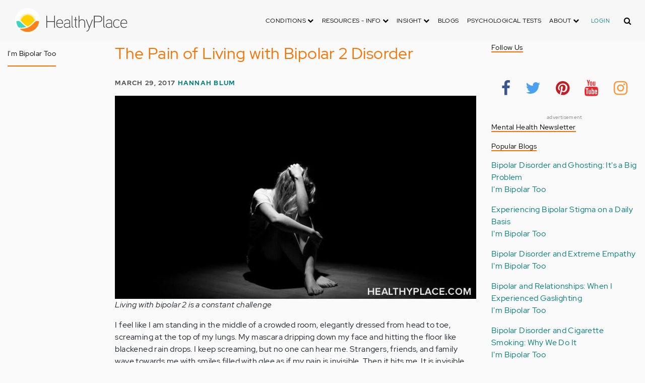

--- FILE ---
content_type: text/html; charset=UTF-8
request_url: https://origin.healthyplace.com/comment/79992
body_size: 23409
content:
<!DOCTYPE html>
<html  lang="en" dir="ltr" prefix="content: http://purl.org/rss/1.0/modules/content/  dc: http://purl.org/dc/terms/  foaf: http://xmlns.com/foaf/0.1/  og: http://ogp.me/ns#  rdfs: http://www.w3.org/2000/01/rdf-schema#  schema: http://schema.org/  sioc: http://rdfs.org/sioc/ns#  sioct: http://rdfs.org/sioc/types#  skos: http://www.w3.org/2004/02/skos/core#  xsd: http://www.w3.org/2001/XMLSchema# ">
  <head>
    <meta charset="utf-8" />
<script type="application/json+ld">{"@context":"http:\/\/schema.org","@type":["NewsArticle","BreadcrumbList"],"publisher":{"@type":"Organization","name":"Healthy Place","logo":{"@type":"ImageObject","url":"https:\/\/origin.healthyplace.com\/sites\/default\/files\/healthyplace.jpg"}},"author":{"@type":"Person","name":"Hannah Blum","url":"\/living-with-bipolar-blog\/about-hannah-blum"},"headline":"The Pain of Living with Bipolar 2 Disorder","datePublished":"2017-03-29 22:50:07","image":"https:\/\/origin.healthyplace.com\/sites\/default\/files\/images\/easyblog_articles\/24\/pain-of-bipolar-depression.jpg","itemListElement":[{"@type":"ListItem","position":2,"item":"https:\/\/origin.healthyplace.com\/living-with-bipolar-blog\/the-pain-of-living-with-bipolar-2-disorder-1","name":"The Pain of Living with Bipolar 2 Disorder"}]}</script>
<link rel="canonical" href="https://origin.healthyplace.com/living-with-bipolar-blog/the-pain-of-living-with-bipolar-2-disorder-1" />
<meta name="description" content="With bipolar 2, the depression is crippling and the hypomanic episodes are exhausting. Find out what bipolar 2 is really like on HealthyPlace." />
<meta name="keywords" content="The Pain of Living with Bipolar 2 Disorder" />
<meta name="Generator" content="Drupal 8 (https://www.drupal.org)" />
<meta name="MobileOptimized" content="width" />
<meta name="HandheldFriendly" content="true" />
<meta name="viewport" content="width=device-width, initial-scale=1.0" />
<script>var apbct_check_js_val = '1a3cfecff8d71df9c803bc90ea1cc371';</script>
<link rel="shortcut icon" href="/sites/default/files/favicon_1.ico" type="image/vnd.microsoft.icon" />
<link rel="revision" href="https://origin.healthyplace.com/living-with-bipolar-blog/the-pain-of-living-with-bipolar-2-disorder-1" />

    <title>The Pain of Living with Bipolar 2 Disorder | HealthyPlace</title>
    <link rel="stylesheet" media="all" href="/sites/default/files/css/css_Ra5ALo2hfne9Pl3_oPK9G7T3VY7-HvAy7fHs47qHnoM.css" />
<link rel="stylesheet" media="all" href="/themes/custom/healthy_place/css/style.css?sa5js2" />

    
<!--[if lte IE 8]>
<script src="/sites/default/files/js/js_VtafjXmRvoUgAzqzYTA3Wrjkx9wcWhjP0G4ZnnqRamA.js"></script>
<![endif]-->

    <!-- Google Analytics -->
    <script>
      (function(i,s,o,g,r,a,m){i['GoogleAnalyticsObject']=r;i[r]=i[r]||function(){
      (i[r].q=i[r].q||[]).push(arguments)},i[r].l=1*new Date();a=s.createElement(o),
      m=s.getElementsByTagName(o)[0];a.async=1;a.src=g;m.parentNode.insertBefore(a,m)
      })(window,document,'script','https://www.google-analytics.com/analytics.js','ga');

      ga('create', 'UA-7475970-1', 'auto');
      ga('send', 'pageview');
    </script>
      <script type="text/javascript">if (!window.AdButler){(function(){var s = document.createElement("script"); s.async = true; s.type = "text/javascript";s.src = 'https://servedbyadbutler.com/app.js';var n = document.getElementsByTagName("script")[0]; n.parentNode.insertBefore(s, n);}());}</script>
      <script>
        var AdButler = AdButler || {}; AdButler.ads = AdButler.ads || [];
        AdButler.ads.push(function(){
          AdButler.enableLazyLoading();
        });
      </script>
      <!-- End Google Analytics -->
  </head>
  <body  class="path-node page-node-type-blog has-glyphicons dbootstrap" >
    <a href="#main-content" class="visually-hidden focusable skip-link">
      Skip to main content
    </a>
    
      <div class="dialog-off-canvas-main-canvas" data-off-canvas-main-canvas>
    
            
    
  <header class="site-header">
    <div class="container">
      <div class="row">
        <div class="col-12">
            <div class="region region-navigation">
    <nav
  aria-labelledby="block-healthy-place-main-menu-menu" id="block-healthy-place-main-menu" class="navbar navbar-default hp-navbar navbar-expand-lg">

  <div class="logo col-9 offset-1 col-md-8 offset-md-3 col-lg-4 offset-lg-0 order-last order-lg-first">
    <a href="https://origin.healthyplace.com/">
      <svg width="223" height="50" viewBox="0 0 223 50" fill="none" xmlns="http://www.w3.org/2000/svg">
        <path
          d="M79.011 15.268H77.481V25.978H63.575V15.268H62.011V39H63.575V27.406H77.481V39H79.011V15.268ZM95.039 29.888C95.039 25.672 93.135 22.408 88.783 22.408C83.649 22.408 81.711 26.114 81.711 30.84C81.711 35.77 83.785 39.306 89.123 39.306C91.469 39.306 93.135 38.592 94.495 37.096L93.509 36.212C92.387 37.436 90.959 37.946 89.123 37.946C84.737 37.946 83.275 35.09 83.207 30.976H95.039V29.888ZM83.207 29.82C83.479 26.148 85.077 23.768 88.749 23.768C92.387 23.768 93.577 26.488 93.645 29.82H83.207ZM109.063 36.45V26.93C109.063 24.176 106.275 22.34 103.623 22.34C100.767 22.34 98.625 23.36 97.605 25.842L98.863 26.25C99.679 24.346 101.685 23.7 103.521 23.7C105.357 23.7 107.669 24.89 107.669 27.066V28.868C106.785 29.786 105.663 29.786 104.745 29.786C104.745 29.786 102.365 29.786 102.195 29.786C99.067 29.82 96.687 31.52 96.687 34.478C96.687 37.708 99.237 39.34 102.467 39.34C104.473 39.34 106.003 38.762 107.805 37.232L108.315 39.204L109.573 38.898L109.063 36.45ZM107.669 35.804C106.071 37.334 104.575 38.048 102.467 38.048C100.359 38.048 98.081 36.994 98.081 34.478C98.081 31.996 100.189 30.976 102.229 30.976H105.085C105.969 30.976 106.377 30.942 107.669 30.228V35.804ZM115.718 37.674C113.984 37.504 113.542 36.348 113.542 35.294V15.268H112.148V35.294C112.148 37.504 113.236 38.83 115.752 38.966L115.718 37.674ZM123.57 22.68H120.646V17.716H119.184V22.68H116.634V23.972H119.184V35.294C119.184 37.47 120.17 39 122.55 39H123.06V37.708C121.326 37.64 120.646 37.096 120.646 35.226V23.972H123.57V22.68ZM138.982 29.65C138.982 25.264 137.18 22.34 132.488 22.34C130.788 22.34 128.612 23.122 127.558 25.06V15.268H126.096V39H127.558V27.814C127.558 25.4 130.21 23.768 132.386 23.768C136.466 23.768 137.588 26.284 137.588 29.65V39H138.982V29.65ZM152.849 22.68L147.375 37.198L141.935 22.68H140.405L146.627 39.102L145.233 42.774C144.689 44.202 143.839 45.188 141.901 45.188H141.561V46.48H141.901C144.247 46.514 145.709 45.426 146.559 43.216L154.379 22.68H152.849ZM172.806 21.694C172.806 16.934 169.576 15.268 165.054 15.268H156.35V39H157.914V28.12H165.088C169.644 28.12 172.806 26.488 172.806 21.694ZM171.276 21.694C171.276 25.808 168.386 26.726 165.054 26.726H157.914V16.764H165.054C168.352 16.764 171.276 17.614 171.276 21.694ZM178.578 37.674C176.844 37.504 176.402 36.348 176.402 35.294V15.268H175.008V35.294C175.008 37.504 176.096 38.83 178.612 38.966L178.578 37.674ZM192.313 36.45V26.93C192.313 24.176 189.525 22.34 186.873 22.34C184.017 22.34 181.875 23.36 180.855 25.842L182.113 26.25C182.929 24.346 184.935 23.7 186.771 23.7C188.607 23.7 190.919 24.89 190.919 27.066V28.868C190.035 29.786 188.913 29.786 187.995 29.786C187.995 29.786 185.615 29.786 185.445 29.786C182.317 29.82 179.937 31.52 179.937 34.478C179.937 37.708 182.487 39.34 185.717 39.34C187.723 39.34 189.253 38.762 191.055 37.232L191.565 39.204L192.823 38.898L192.313 36.45ZM190.919 35.804C189.321 37.334 187.825 38.048 185.717 38.048C183.609 38.048 181.331 36.994 181.331 34.478C181.331 31.996 183.439 30.976 185.479 30.976H188.335C189.219 30.976 189.627 30.942 190.919 30.228V35.804ZM207.331 24.754C205.733 23.122 204.339 22.374 201.925 22.374C196.927 22.374 194.547 26.114 194.547 30.84C194.547 35.566 196.927 39.272 201.925 39.272C204.339 39.272 205.733 38.558 207.331 36.926L206.277 35.974C205.087 37.232 203.863 37.98 201.925 37.98C197.437 37.98 196.077 34.444 196.077 30.84C196.077 27.236 197.437 23.666 201.925 23.666C203.863 23.666 205.087 24.414 206.277 25.672L207.331 24.754ZM222.353 29.888C222.353 25.672 220.449 22.408 216.097 22.408C210.963 22.408 209.025 26.114 209.025 30.84C209.025 35.77 211.099 39.306 216.437 39.306C218.783 39.306 220.449 38.592 221.809 37.096L220.823 36.212C219.701 37.436 218.273 37.946 216.437 37.946C212.051 37.946 210.589 35.09 210.521 30.976H222.353V29.888ZM210.521 29.82C210.793 26.148 212.391 23.768 216.063 23.768C219.701 23.768 220.891 26.488 220.959 29.82H210.521Z"
          fill="#434343"/>
        <path
          d="M25 50C38.8071 50 50 38.8071 50 25C50 11.1929 38.8071 0 25 0C11.1929 0 0 11.1929 0 25C0 38.8071 11.1929 50 25 50Z"
          fill="white"/>
        <path
          d="M17.2527 31.1294C19.4929 33.3385 22.1065 35.1276 24.9845 36.4188C27.8003 35.1587 30.3672 33.3696 32.5141 31.145L32.5297 31.1294L37.3679 26.2912C37.7257 25.9334 38.099 25.6067 38.5191 25.3111C37.2278 17.7971 30.0872 12.7411 22.5577 14.0479C16.8016 15.0436 12.2901 19.5551 11.2944 25.3111C11.6989 25.6067 12.0878 25.9334 12.4456 26.2912L17.2527 31.1294Z"
          fill="#FFD000"/>
        <path
          d="M40.168 24.3622C38.3167 15.9303 29.9782 10.5787 21.5463 12.43C15.588 13.7368 10.9209 18.3883 9.61414 24.3622C10.2209 24.6422 10.7965 24.9689 11.3254 25.3734L11.2632 25.3267C12.5544 17.7971 19.7106 12.7567 27.2246 14.0635C32.9807 15.0591 37.4922 19.5706 38.4878 25.3267L38.4256 25.3734C38.9701 24.9689 39.5457 24.6266 40.168 24.3622ZM12.1188 26.0112L12.1655 26.0579L12.1188 26.0112ZM11.8543 25.7778L11.8699 25.7934L11.8543 25.7778ZM37.6633 26.0112L37.6166 26.0579L37.6633 26.0112ZM37.9278 25.7778L37.8967 25.7934L37.9278 25.7778ZM37.6166 26.0579C37.5233 26.1357 37.4455 26.229 37.3522 26.3068C37.43 26.2134 37.5233 26.1357 37.6166 26.0579ZM37.8967 25.809C37.8189 25.8712 37.7411 25.949 37.6633 26.0112C37.7411 25.9334 37.8189 25.8712 37.8967 25.809ZM37.9278 25.7778C38.1145 25.6223 38.3011 25.4667 38.5034 25.3267L38.4412 25.3734C38.9857 24.9689 39.5613 24.6266 40.168 24.3622C39.3435 24.72 38.5967 25.2022 37.9278 25.7778Z"
          fill="#FFE987"/>
        <path
          d="M47.013 26.1512C44.2128 24.9533 40.9458 25.5756 38.799 27.738L33.9763 32.5607C31.4094 35.2054 28.3136 37.29 24.9066 38.659C21.1885 40.168 16.9882 40.9459 12.4455 40.9459C11.2476 40.9459 10.0498 40.8681 8.86743 40.7281C17.6727 49.6111 32.0162 49.6578 40.8992 40.8525C44.7884 36.9944 47.1531 31.8451 47.542 26.3846C47.3553 26.3068 47.1842 26.229 47.013 26.1512Z"
          fill="#FF8119"/>
        <path
          d="M10.9832 27.7536C8.82074 25.5912 5.56934 24.9689 2.76909 26.1668C2.61352 26.229 2.47351 26.3068 2.3335 26.369C2.62908 30.725 4.18477 34.8942 6.81389 38.379L8.33847 38.6279C9.69193 38.8301 11.0609 38.9235 12.4455 38.9235C16.0392 38.9235 19.3839 38.4101 22.4175 37.4145C20.0062 36.1232 17.7971 34.4898 15.8369 32.5763L10.9832 27.7536Z"
          fill="#3DD4C2"/>
        <path
          d="M24.9377 10.3454C16.8481 10.3143 9.81639 15.9148 8.02734 23.8021C8.57184 23.9422 9.10077 24.1288 9.61415 24.3622C11.4654 15.9303 19.8039 10.5943 28.2358 12.4456C34.1941 13.7524 38.8456 18.4039 40.1524 24.3622C40.6658 24.1288 41.1947 23.9422 41.7237 23.8021C39.9502 15.9459 32.9807 10.3765 24.9377 10.3454Z"
          fill="#FFF5C9"/>
      </svg>
    </a>
  </div>

  <button type="button" data-toggle="collapse" data-target="#hp-main-menu" aria-expanded="false"
          class="navbar-toggler col-1 col-lg-3 order-first order-lg-last"><i class="fa fa-bars"></i></button>
  <div id="hp-main-menu" class="collapse navbar-collapse hp-main-menu justify-content-end">
    
    
          
              <ul class="parent menu nav navbar-nav">
                            <li class="expanded dropdown static-dropdown nav-item color-black">
        <a href="/" class="dropdown-toggle nav-link text-uppercase" data-toggle="dropdown" role="button" aria-haspopup="true" aria-expanded="false">Conditions <i class="fa fa-chevron-down" aria-hidden="true"></i></a>
                                          <ul class="dropdown-menu">
                                  <li>
        <a href="/addictions" data-drupal-link-system-path="node/21335">Addiction</a>
                  </li>
                        <li>
        <a href="/abuse" data-drupal-link-system-path="node/58997">Abuse</a>
                  </li>
                        <li>
        <a href="/adhd" data-drupal-link-system-path="node/58998">ADD-ADHD</a>
                  </li>
                        <li>
        <a href="/alzheimers" data-drupal-link-system-path="node/59000">Alzheimer&#039;s</a>
                  </li>
                        <li>
        <a href="/anxiety-panic" data-drupal-link-system-path="node/59001">Anxiety-Panic</a>
                  </li>
                        <li>
        <a href="/bipolar-disorder" data-drupal-link-system-path="node/59002">Bipolar Disorder</a>
                  </li>
                        <li>
        <a href="/depression" data-drupal-link-system-path="node/59003">Depression</a>
                  </li>
                        <li>
        <a href="/diabetes" data-drupal-link-system-path="node/59004">Diabetes</a>
                  </li>
                        <li>
        <a href="/abuse/dissociative-identity-disorder/types-symptoms-causes-treatments" data-drupal-link-system-path="node/65077">Dissociative Disorder</a>
                  </li>
                        <li>
        <a href="/eating-disorders" data-drupal-link-system-path="node/80541">Eating Disorders</a>
                  </li>
                        <li>
        <a href="/gender" data-drupal-link-system-path="node/59006">Gender-GLBT</a>
                  </li>
                        <li>
        <a href="/ocd-related-disorders" data-drupal-link-system-path="node/59007">OCD Related Disorders</a>
                  </li>
                        <li>
        <a href="/conditions/neurodevelopmental-disorders">Neurodevelopmental Disorders</a>
                  </li>
                        <li>
        <a href="/parenting" data-drupal-link-system-path="node/82257">Parenting</a>
                  </li>
                        <li>
        <a href="/parkinsons-disease/information/parkinsons-disease-information-articles" data-drupal-link-system-path="node/81734">Parkinson&#039;s Disease</a>
                  </li>
                        <li>
        <a href="/personality-disorders" data-drupal-link-system-path="node/59010">Personality Disorders</a>
                  </li>
                        <li>
        <a href="/ptsd-and-stress-disorders" data-drupal-link-system-path="node/59011">PTSD and Stress Disorders</a>
                  </li>
                        <li>
        <a href="/relationships" data-drupal-link-system-path="node/59012">Relationships</a>
                  </li>
                        <li>
        <a href="/thought-disorders/schizoaffective-disorder-information/what-is-schizoaffective-disorder-dsm-5-criteria" data-drupal-link-system-path="node/78210">Schizoaffective Disorder</a>
                  </li>
                        <li>
        <a href="/thought-disorders" data-drupal-link-system-path="node/59013">Schizophrenia</a>
                  </li>
                        <li>
        <a href="/self-help" data-drupal-link-system-path="node/59014">Self-Help</a>
                  </li>
                        <li>
        <a href="/abuse/self-injury/self-injury-homepage" data-drupal-link-system-path="node/61543">Self-Injury</a>
                  </li>
                        <li>
        <a href="/sex" data-drupal-link-system-path="node/59015">Sex-Sexuality</a>
                  </li>
        </ul>
      
            </li>
                        <li class="expanded dropdown static-dropdown nav-item color-black">
        <a href="/other-info/psychiatric-disorder-definitions/adult-symptoms-of-mental-health-disorders" class="dropdown-toggle nav-link text-uppercase" data-toggle="dropdown" role="button" aria-haspopup="true" aria-expanded="false">Resources - Info <i class="fa fa-chevron-down" aria-hidden="true"></i></a>
                                          <ul class="dropdown-menu">
                                  <li>
        <a href="/other-info/psychiatric-disorder-definitions/adult-symptoms-of-mental-health-disorders" data-drupal-link-system-path="node/64960">Disorders Definitions</a>
                  </li>
                        <li>
        <a href="/other-info/psychiatric-medications/psychiatric-medications-pharmacology" data-drupal-link-system-path="node/60561">Psychiatric Medications</a>
                  </li>
                        <li>
        <a href="/other-info/mental-illness-overview/mental-health-information-toc" data-drupal-link-system-path="node/61421">Mental Health Information</a>
                  </li>
                        <li>
        <a href="/other-info/prescription-assistance-programs/free-or-low-cost-prescription-medication-assistance" data-drupal-link-system-path="node/61329">Prescription Assistance Programs</a>
                  </li>
                        <li>
        <a href="/other-info/resources/mental-health-hotline-numbers-and-referral-resources" data-drupal-link-system-path="node/63201">Resources-Hotlines</a>
                  </li>
                        <li>
        <a href="/other-info/traumatic-events/traumatic-events-and-how-to-cope" data-drupal-link-system-path="node/70761">Traumatic Events</a>
                  </li>
                        <li>
        <a href="/other-info/suicide/suicide-suicidal-thoughts-and-behaviors-toc" data-drupal-link-system-path="node/63158">Suicide</a>
                  </li>
                        <li>
        <a href="/other-info/sleep-disorders/sleep-disorders-and-sleep-problems-symptoms-to-treatments" data-drupal-link-system-path="node/67868">Sleep Disorders</a>
                  </li>
                        <li>
        <a href="/other-info/mental-health-newsletter/index" data-drupal-link-system-path="node/65934">HealthyPlace Newsletter</a>
                  </li>
                        <li>
        <a href="/other-info/transcripts/mental-health-conference-transcripts-toc" data-drupal-link-system-path="node/63575">Transcripts</a>
                  </li>
                        <li>
        <a href="/other-info/clinical-trials/mental-health-clinical-trials" data-drupal-link-system-path="node/65344">Clinical Trials</a>
                  </li>
        </ul>
      
            </li>
                        <li class="expanded dropdown static-dropdown nav-item color-black">
        <a href="/" class="dropdown-toggle nav-link text-uppercase" data-toggle="dropdown" role="button" aria-haspopup="true" aria-expanded="false">Insight <i class="fa fa-chevron-down" aria-hidden="true"></i></a>
                                          <ul class="dropdown-menu">
                                  <li>
        <a href="/insight/bookstore/mental-health-books" data-drupal-link-system-path="node/64974">Bookstore</a>
                  </li>
                        <li>
        <a href="/mental-health-videos" data-drupal-link-system-path="mental-health-videos">Mental Health Videos</a>
                  </li>
                        <li>
        <a href="/insight/quotes/mental-health-quotes-and-sayings" data-drupal-link-system-path="node/70713">Mental Health Quotes</a>
                  </li>
                        <li>
        <a href="/stigma/stand-up-for-mental-health/stand-up-for-mental-health-campaign" data-drupal-link-system-path="node/70594">Stand Up Campaign</a>
                  </li>
                        <li>
        <a href="/mood-journal" data-drupal-link-system-path="node/79292">Mood Journal</a>
                  </li>
        </ul>
      
            </li>
                      <li class="menu-item">
        <a href="/blogs" class="nav-link">Blogs</a>
                  </li>
                      <li class="menu-item">
        <a href="/psychological-tests" class="nav-link">Psychological Tests</a>
                  </li>
                        <li class="expanded dropdown static-dropdown nav-item color-black">
        <a href="/" class="dropdown-toggle nav-link text-uppercase" data-toggle="dropdown" role="button" aria-haspopup="true" aria-expanded="false">About <i class="fa fa-chevron-down" aria-hidden="true"></i></a>
                                          <ul class="dropdown-menu">
                                  <li>
        <a href="/about-healthyplace/about-us/about-healthyplace" data-drupal-link-system-path="node/64933">About Us</a>
                  </li>
                        <li>
        <a href="/about-healthyplace/about-us/contact-us" data-drupal-link-system-path="node/77674">How to Contact Us</a>
                  </li>
                        <li>
        <a href="/about-healthyplace/about-us/healthyplacecom-sitemap" data-drupal-link-system-path="node/65466">HealthyPlace Sitemap</a>
                  </li>
                        <li>
        <a href="/about-healthyplace/about-us/internet-tools" data-drupal-link-system-path="node/64939">Tools</a>
                  </li>
                        <li>
        <a href="/about-healthyplace/awards/healthyplace-mental-health-website-awards" data-drupal-link-system-path="node/70087">Awards</a>
                  </li>
                        <li>
        <a href="/about-healthyplace/information-for-advertisers/sponsoring-the-healthyplacecom-website" data-drupal-link-system-path="node/64941">Information for Advertisers</a>
                  </li>
                        <li>
        <a href="/about-healthyplace/about-us/advertising-and-promotions-policy" data-drupal-link-system-path="node/64935">Advertising Policy</a>
                  </li>
                        <li>
        <a href="/about-healthyplace/about-us/copyright-and-disclaimer-notices" data-drupal-link-system-path="node/64938">Disclaimer</a>
                  </li>
                        <li>
        <a href="/about-healthyplace/about-us/privacy-policy" data-drupal-link-system-path="node/64936">Privacy Policy</a>
                  </li>
                        <li>
        <a href="/about-healthyplace/about-us/terms-and-conditions-of-use" data-drupal-link-system-path="node/64937">Terms of Use</a>
                  </li>
        </ul>
      
            </li>
        </ul>
      

        <div class="d-block">
              <a class="text-uppercase text-xsmall hp-green nav-link" href="/user">Login</a>
          </div>
  </div>
</nav>
<section class="hp-search-block-form block block-hp-search block-custom-form-block clearfix" data-drupal-selector="hp-search-block-form" id="block-customsearchform">
  
    

      <form action="/search" method="get" id="hp-search-block-form" accept-charset="UTF-8">
  <div class="form-item js-form-item form-type-search js-form-type-search form-item-keys js-form-item-keys form-no-label form-group">
      <label for="global-search-form" class="control-label sr-only">Search</label>
  
  
  <input data-drupal-selector="global-search-form" class="form-search form-control d-md-none" placeholder="Search" type="search" id="global-search-form" name="keys" value="" size="15" maxlength="128" />

  
  
      <div id="global-search-form--description" class="description help-block">
      Enter the terms you wish to search for.
    </div>
  </div>
<input autocomplete="off" data-drupal-selector="form-tmqxaq5qyuhdcelaujlvhtwwomi6h1wr9ttrziwqnkm" type="hidden" name="form_build_id" value="form-TMQXaq5QYuHdceLAUjlVHtWWomI6h1WR9TtRziwQNkM" /><input data-drupal-selector="edit-hp-search-block-form" type="hidden" name="form_id" value="hp_search_block_form" /><div data-drupal-selector="edit-actions" class="form-actions form-group js-form-wrapper form-wrapper" id="edit-actions--2"><button data-drupal-selector="search-input" class="button js-form-submit form-submit btn-primary btn icon-before" type="submit" id="search-input" value="" name=""><span class="icon glyphicon glyphicon-search" aria-hidden="true"></span><i class="fa fa-search"></i></button></div>

</form>

  </section>


  </div>

        </div>
      </div>
    </div>
  </header>


  <main role="main" class="main-container container js-quickedit-main-content">
    <div class="row">
                              <div class="col-sm-12" role="heading">
              <div class="region region-header">
          
  </div>

          </div>
              
                              <aside class="col-sm-2" role="complementary">
              <div class="region region-sidebar-first hp-sidebar">
    <section #class="content-wrapper" id="block-contextualfilterblock" class="block block-contextual-filter-block clearfix">
  
      <h2 class="block-title">I&#039;m Bipolar Too</h2>
    

      <div class="form-group"><div class="view view-term-menu view-id-term_menu view-display-id-block_1 js-view-dom-id-3935071d0872adbbf178fd8f7edb1f6e2d08b18979a336299667712ede51588e">
  
    
      
  
          </div>
</div>

  </section>


  </div>

          </aside>
              

      <section class="col-sm-7">

                                      <div class="highlighted">  <div class="region region-highlighted">
    <div data-drupal-messages-fallback class="hidden"></div>

  </div>
</div>
                  
                
                
                
                          <a id="main-content"></a>
            <div class="region region-content">
      

<article data-history-node-id="42315" role="article" about="/living-with-bipolar-blog/the-pain-of-living-with-bipolar-2-disorder-1" class="blog is-promoted full clearfix">
  
          <h1>The Pain of Living with Bipolar 2 Disorder</h1>

      

        <div class="author info">
          March 29, 2017
          <a href="/living-with-bipolar-blog/about-hannah-blum">Hannah Blum</a>        
      </div>
  
  <div class="content">
    <div class="sharethis-wrapper">
      <span st_url="https://origin.healthyplace.com/living-with-bipolar-blog/the-pain-of-living-with-bipolar-2-disorder-1" st_title="The Pain of Living with Bipolar 2 Disorder" class="st_facebook_button" displayText="facebook"></span>

      <span st_url="https://origin.healthyplace.com/living-with-bipolar-blog/the-pain-of-living-with-bipolar-2-disorder-1" st_title="The Pain of Living with Bipolar 2 Disorder" class="st_twitter_button" displayText="twitter"></span>

      <span st_url="https://origin.healthyplace.com/living-with-bipolar-blog/the-pain-of-living-with-bipolar-2-disorder-1" st_title="The Pain of Living with Bipolar 2 Disorder" class="st_pinterest_button" displayText="pinterest"></span>

      <span st_url="https://origin.healthyplace.com/living-with-bipolar-blog/the-pain-of-living-with-bipolar-2-disorder-1" st_title="The Pain of Living with Bipolar 2 Disorder" class="st_print_button" displayText="print"></span>

      <span st_url="https://origin.healthyplace.com/living-with-bipolar-blog/the-pain-of-living-with-bipolar-2-disorder-1" st_title="The Pain of Living with Bipolar 2 Disorder" class="st_email_button" displayText="email"></span>

      <span st_url="https://origin.healthyplace.com/living-with-bipolar-blog/the-pain-of-living-with-bipolar-2-disorder-1" st_title="The Pain of Living with Bipolar 2 Disorder" class="st_sharethis_button" displayText="sharethis"></span>

  </div>

            <div class="field field--name-body field--type-text-with-summary field--label-hidden field--item"><p><img alt="With bipolar 2, the depression is crippling and the hypomanic episodes are exhausting. Find out what bipolar 2 is really like on HealthyPlace" data-entity-type="" data-entity-uuid="" data-style="clear" height="456.74999999942906" src="/sites/default/files/images/easyblog_articles/24/pain-of-bipolar-depression.jpg" title="The Pain of Living with Bipolar 2 Disorder" width="812" /><i>Living with bipolar 2 is a constant challenge</i></p>

<p>I feel like I am standing in the middle of a crowded room, elegantly dressed from head to toe, screaming at the top of my lungs. My mascara dripping down my face and hitting the floor like blackened rain drops. I keep screaming, but no one can hear me. Strangers, friends, and family wave towards me with smiles filled with glee as if my pain is invisible. Then it hits me. It is invisible.</p>

<p>The pain of living with bipolar 2 disorder, also known as <a href="https://healthyplace.com/bipolar-disorder/bipolar-depression/what-is-bipolar-depression-bipolar-depression-vs-depression/" target="_blank" title="What is Bipolar Depression?">bipolar depression</a>, is difficult to explain. There is no Merriam-Webster definition that can accurately describe it. The depression is crippling and the <a href="https://www.healthyplace.com/bipolar-disorder/articles/diagnostic-criteria-for-hypomanic-episode-bipolar-disorder/" target="_blank" title="Diagnostic Criteria for Hypomanic Episode">hypomanic episodes</a> are both physically and mentally exhausting. You feel out of control and lost. No amount of coffee can get you hyped for the day and no amount of encouragement can motivate you. The <a href="https://healthyplace.com/bipolar-disorder/transcripts/living-with-bipolar-disorder-and-stigma-of-mental-illness/" target="_blank" title="Living with Bipolar Disorder and the Stigma of Mental Illness">stigma of bipolar disorder</a> is equally as painful, causing you to isolate and loath your own reflection. I wish they had as many pills for ignorance as they do for all other illnesses. When those around you don’t acknowledge your pain as being real, it causes you to doubt yourself and feel like an outcast in society. The pain from those negative thoughts is draining and all-consuming.</p>

<h2>The Most Painful Part of Living with Bipolar 2</h2>

<p>The part of bipolar 2 disorder that is the most painful for me is the guilt. The guilt I feel for being lost as if I did it on purpose. It bullies me to think of myself as unworthy and ashamed. As someone who is viewed by others as being selfless, the idea of emotionally hurting others is overwhelming. I feel like I am constantly saying “I am sorry” even in situations where an apology is not necessary. In severe hypomanic episodes, I can be irresponsible and irritable. <a href="https://healthyplace.com/blogs/breakingbipolar/2012/01/bipolar-depression-and-feeling-nothing-at-all/" target="_blank" title="Bipolar Depression and Feeling Nothing at All">In depressive episodes, I am nonexistent and isolated</a>. It is an out of body experience. I go from being confident, energetic and social to withdrawn and insecure. It’s like seeing yourself from the outside withering away as if you were watching a sad movie in which you are the star. However, the irony of this movie is that if I could choose to live without bipolar 2 disorder, I would not.</p>

<p>I blame bipolar for the internal pain that is so difficult to explain to others, but I also blame bipolar for feeling emotions so deeply I crave to help others. I blame bipolar for challenging me to find strength at my weakest point. Bipolar shares with me its pain and the day I stopped letting society make me feel ashamed, was the day it shared with me its gifts. If it were not for the pain, I would not be the woman I am today.</p>

<p>How does living with bipolar disorder feel to you? Share your experiences in the comments below.</p>
</div>
      

    <div class="apa-reference my-4 p-4"><p><strong>APA Reference</strong><br/>Blum, H.
        (2017, March 29). The Pain of Living with Bipolar 2 Disorder, HealthyPlace. Retrieved
        on 2026, January 30 from https://www.healthyplace.com/living-with-bipolar-blog/the-pain-of-living-with-bipolar-2-disorder-1
      </p></div>

      <br /><br />
    <div class="author-image "><img src="" /></div>
    <div><h4>Author: Hannah Blum</h4></div>
    <div class="author-bio my-2"><p><p>Hannah Blum is the HealthyPlace YouTube bipolar disorder vlogger. Check out her <a href="https://www.youtube.com/playlist?list=PLdLpWGRCe3SOSGi268XlwMmxoCxH6h6NQ" target="_blank">I'm Hannah. I Have Bipolar 2 playlist</a>&nbsp;and <a href="http://bit.ly/2LhFmsa" target="_blank">subscribe to the HealthyPlace YouTube channel</a>.&nbsp;You can also find Hannah on <a href="https://www.instagram.com/halfway2hannah/" target="_blank">Instagram</a>, <a href="https://www.facebook.com/halfway2hannah" target="_blank">Facebook</a> and <a href="https://twitter.com/halfway2hannah" target="_blank">Twitter</a>.</p>
</p></div>
                <div class="row prevnext my-5 p-3 bg-white">
                <div class="col-sm-6 text-left"><i class="fa fa-chevron-left"></i> <a href="/living-with-bipolar-blog/about-hannah-blum">About Hannah Blum, Author of I&#039;m Bipolar Too Blog</a></div>
                        <div class="col-sm-6 text-right"><a href="/living-with-bipolar-blog/getting-involved-in-the-mental-health-community-changed-my-life-this-is-why">Getting Involved in the Mental Health Community Changed My Life</a> <i class="fa fa-chevron-right"></i></div>
              </div>
          <section>

  
<article data-comment-user-id="0" id="comment-91771" class="js-comment">
    <mark class="hidden" data-comment-timestamp="1630693757"></mark>

  <footer>

        
  </footer>

  <div>
                <div class="comment-username"><strong>
            <div class="field field--name-user-name field--type-string field--label-hidden field--item">Allan</div>
      </strong></div>

    
    <div class="comment-created">September, 3 2021 at 3:14 am</div>
    <div class="mb-2">
            <div class="field field--name-comment-body field--type-string-long field--label-hidden field--item"><p>Deep lows are tuff, it saps your energy and motivation also you just want to be quiet and left alone.<br />
You may also become very anxious<br />
I’m going through one at the moment.<br />
Highs are excessive spending and optimism you may also suffer from ADHD during these times, perhaps OCD like I do...I’m BP 2</p>
</div>
      </div>
    <div class="mb-3"><ul class="links inline list-inline"><li class="comment-reply"><a href="/comment/reply/node/42315/comments/91771" rel="nofollow">Reply</a></li></ul></div>
  </div>
</article>

<article data-comment-user-id="0" id="comment-81908" class="js-comment">
    <mark class="hidden" data-comment-timestamp="1538121002"></mark>

  <footer>

        
  </footer>

  <div>
                <div class="comment-username"><strong>
            <div class="field field--name-user-name field--type-string field--label-hidden field--item">Candice Cook</div>
      </strong></div>

    
    <div class="comment-created">September, 28 2018 at 2:50 am</div>
    <div class="mb-2">
            <div class="field field--name-comment-body field--type-string-long field--label-hidden field--item"><p>On paper my diagnosis doesn't specify it only has Bipolar "Mixed" listed, but if I had to identify with one over the other I would say 2, at least since my youngest daughter was born anyway so about the last 6 years.<br />
 As to how it feels...*sigh* If there was anything I could say I loathe beyond a shadow of a doubt it would be bipolar depression. If you haven't ever experienced it you can't really grasp the magnitude of just how much power it wields over your life. It makes even the most simple of tasks seem daunting like brushing your hair or picking up a tiny piece of paper off the floor that you've walked past and looked at for the last 3 days while thinking that you really should pick it up only you just aren't physically or mentally capable of willing yourself to bend down and grab it. I could probably manage a lot better if it weren't for the flood of emotions that thinking about that sliver of zero importance will ultimately unleash.<br />
You see for days, I will walk past and feel nothing and it will be of no consequence, but sooner or later I'll start to notice it and cast a wayward glance in its direction while en route to do some other hideously arduous  task that I've put off entirely too long(in other words, shower).<br />
Once I'm finished I'll lay in bed a while(because I can't manage to get up now that I'm no longer upright) and try not to think about anything and certainly not whatever important things I need to be doing that won't be getting done today. Then suddenly, it hits me like an armored truck filled with nickels and despair...that nightmare confetti square that was clearly summoned from the depths of hell is lying mere inches from my front door like a giant sign that reads "abandon all hope ye who enter here...because I already have". Gahhhh, that's the first thing everyone will see when they walk in! Why did I just not pick it up earlier??? Wait. What time is it? 4:40!?!? Oh NO, my dad will be here ANY MINUTE to pick up the girls and I'm not even dressed, they aren't packed, it doesn't even look like I got out of bed all day...AND THAT PAPER IS STILL THERE!!!!$&amp;#@% *throwing mismatched clothes into an overnight bag*...He's going to see that paper and think I never clean my house. I'm so lazy. Why do I wait until the last minute to do everything?! Ugh, I'm so mad at myself. Why can't I do anything right??? I'm moving sooo slow!! He's trying to give me a break and I'm just an ungrateful slob. What happened to me? 3 years ago I was working 55 hours a week running a business and now I can't even run the vacuum...Is this what my life has come to? Is this really it for me? *notices clothes in bag don't match* Omg I'm a terrible mother for almost sending this crap with my kids! For the love of all things holy, where is the stuff that matches?!?!? Oh yeah, I think it's...STILL IN THE WASHER!?!?! This is a catastrophe of epic proportions! What do I even say when he gets here? How do I talk my way out of this one? Okay calm down, there's bound to be something they can wear. Okay. Awesome. Here we go, now everything is ready. The crisis has been averted. Hallelujah! Amen! *knock at the door*<br />
Whew, that was close...I FORGOT TO PICK UP THAT EFFING PAPER!!! There's no more time now. Yep. He's gonna see right through the facade once he spies that baby for sure. He'll know I shoved all the dishes in the oven, turned on the dryer and lit 25 candles so my house would smell clean. I'm the most disappointing adult child on earth. *Dad walks in completely oblivious to tiny speck of paper and my immense inner turmoil...paper flies out the door*    Thanks so much for keeping the girls this weekend, Dad. I REALLY need to get some stuff done around here(aka go to bed)! Bye bye, Love you guys!   *Door shuts behind them...I loudly exhale all the air in my lungs, burst into tears and collapse in a heap on the floor*<br />
So, that pretty much sums up an average Friday when I'm depressed.<br />
When I'm on the opposite end of the spectrum, however, at least there are pleasant moments to be had and I can actually do regular things without feeling like I just army crawled through 12 miles of quicksand only to discover that I left everything I needed back where I came from and now I have to turn around.<br />
Unfortunately, I do get irritated very easily when someone distracts me from my efforts. In part, because I know I won't feel up to it for very long so I'm trying to get it done and NOW, but also because that's just how my brain operates in that mode and I would feel that way even if what I was doing was completely pointless(to anyone other than myself, of course, bc it always makes sense to me...until it doesn't bc now I'm completely lucid and WHO let me do this dumb $@*% anyway? I know you saw me doing it and you just let it happen. SMH...)</p>
</div>
      </div>
    <div class="mb-3"><ul class="links inline list-inline"><li class="comment-reply"><a href="/comment/reply/node/42315/comments/81908" rel="nofollow">Reply</a></li></ul></div>
  </div>
</article>

<article data-comment-user-id="0" id="comment-80022" class="js-comment">
    <mark class="hidden" data-comment-timestamp="1530105176"></mark>

  <footer>

        
  </footer>

  <div>
                <div class="comment-username"><strong>
            <div class="field field--name-user-name field--type-string field--label-hidden field--item">Nana</div>
      </strong></div>

    
    <div class="comment-created">June, 27 2018 at 8:12 am</div>
    <div class="mb-2">
            <div class="field field--name-comment-body field--type-string-long field--label-hidden field--item"><p>I dont how to say. But I am bipolar 2 disorder. I see doctor. And i also have my friends and family. But with this mental illness. Its not the same anymore. Ermm hergh i dobt kbow how to explain what I felt :'( and its so damn hurt</p>
</div>
      </div>
    <div class="mb-3"><ul class="links inline list-inline"><li class="comment-reply"><a href="/comment/reply/node/42315/comments/80022" rel="nofollow">Reply</a></li></ul></div>
  </div>
</article>

<article data-comment-user-id="0" id="comment-79992" class="js-comment">
    <mark class="hidden" data-comment-timestamp="1530031562"></mark>

  <footer>

        
  </footer>

  <div>
                <div class="comment-username"><strong>
            <div class="field field--name-user-name field--type-string field--label-hidden field--item">Ty Young</div>
      </strong></div>

    
    <div class="comment-created">June, 26 2018 at 11:46 am</div>
    <div class="mb-2">
            <div class="field field--name-comment-body field--type-string-long field--label-hidden field--item"><p>I'm so encouraged by this post, and its replies ... thank you.  Our 14 year old son was just diagnosed with bipolar disorder two weeks ago, and I think it's type 2 because he doesn't really have any particularly high manias.   His doctor has prescribed Abilify to help stabilize his mood swings, and although it's done that, it's also seemed to have dulled him to the point that he has no interest in doing things with our family, doing things he's loved in the past such as swimming, etc.   We feel like we've lost our son, though of course we haven't.<br />
I'd sure appreciate any encouragements or experiences you think would help us.<br />
Thank you.</p>
</div>
      </div>
    <div class="mb-3"><ul class="links inline list-inline"><li class="comment-reply"><a href="/comment/reply/node/42315/comments/79992" rel="nofollow">Reply</a></li></ul></div>
  </div>
</article>

<div class="indented">
<article data-comment-user-id="0" id="comment-91770" class="js-comment">
    <mark class="hidden" data-comment-timestamp="1630693757"></mark>

  <footer>

              <p class="visually-hidden">In reply to <a href="/comment/79992#comment-79992" class="permalink" rel="bookmark" hreflang="en">I&#039;m so encouraged by this…</a> by <span lang="" typeof="schema:Person" property="schema:name" datatype="">Anonymous (not verified)</span></p>
    
  </footer>

  <div>
                <div class="comment-username"><strong>
            <div class="field field--name-user-name field--type-string field--label-hidden field--item">Allan</div>
      </strong></div>

    
    <div class="comment-created">September, 3 2021 at 3:08 am</div>
    <div class="mb-2">
            <div class="field field--name-comment-body field--type-string-long field--label-hidden field--item"><p>I’m BP type 2=myself and the moment going through a major low.<br />
Apart from medication and seeing specialists have you considered getting your son a dog ?<br />
They are non judgemental and can provide comfort when things are not so great.</p>
</div>
      </div>
    <div class="mb-3"><ul class="links inline list-inline"><li class="comment-reply"><a href="/comment/reply/node/42315/comments/91770" rel="nofollow">Reply</a></li></ul></div>
  </div>
</article>
</div>
<article data-comment-user-id="0" id="comment-79537" class="js-comment">
    <mark class="hidden" data-comment-timestamp="1528320883"></mark>

  <footer>

        
  </footer>

  <div>
                <div class="comment-username"><strong>
            <div class="field field--name-user-name field--type-string field--label-hidden field--item">Analiz Bermudez </div>
      </strong></div>

    
    <div class="comment-created">June, 6 2018 at 4:34 pm</div>
    <div class="mb-2">
            <div class="field field--name-comment-body field--type-string-long field--label-hidden field--item"><p>This is one of the only times a person have described how polar disorder feels in so few word. The isolation from others, the people running away because you're so far from them not picking up phones and not leaving your house at everybody just runs and forgive about you, they may think that is them maybe they did something or maybe it's you that don't want to be with them anymore they don't understand that is not them that is not you that is something that is just going in you but sometimes it is hard especially when you don't have to strength when to be able to talk to them and explain to them what is going on in your life because you feel that they are going to be judgmental. So the first step for me was to get new friends and learn to share what I have with them so they have a little bit more understanding of what is going on in my life.</p>
</div>
      </div>
    <div class="mb-3"><ul class="links inline list-inline"><li class="comment-reply"><a href="/comment/reply/node/42315/comments/79537" rel="nofollow">Reply</a></li></ul></div>
  </div>
</article>

<article data-comment-user-id="0" id="comment-78954" class="js-comment">
    <mark class="hidden" data-comment-timestamp="1526473035"></mark>

  <footer>

        
  </footer>

  <div>
                <div class="comment-username"><strong>
            <div class="field field--name-user-name field--type-string field--label-hidden field--item">Bryan Ross</div>
      </strong></div>

    
    <div class="comment-created">May, 16 2018 at 7:17 am</div>
    <div class="mb-2">
            <div class="field field--name-comment-body field--type-string-long field--label-hidden field--item"><p>Well, didn't this just hit the nail on the head.  I am now middle aged and have only in the past couple of years come to terms with my illness, even though I was diagnosed years ago and even though people knew something was very wrong a long, long time ago.  But the thing that hurts the most is when I am depressed and my mind is filled with a constant churning of shame for how I treated (or ignored) my children and for what I've put my wife  through.  I am ashamed for the moments lost.  I am ashamed every time I meet a "normal" family with "normal" parents that act normally towards their children and I am reminded of  how abnormal I was towards mine.  I feel shame.  Then when the mania hits I am back to abnormal and creating more memories to be ashamed of.  That is how I feel.</p>
</div>
      </div>
    <div class="mb-3"><ul class="links inline list-inline"><li class="comment-reply"><a href="/comment/reply/node/42315/comments/78954" rel="nofollow">Reply</a></li></ul></div>
  </div>
</article>


      <h2>Leave a reply</h2>
    <form class="comment-blog-form comment-form" data-drupal-selector="comment-form" action="/comment/reply/node/42315/comments" method="post" id="comment-form" accept-charset="UTF-8">
  <div class="field--type-string-long field--name-comment-body field--widget-string-textarea form-group js-form-wrapper form-wrapper" data-drupal-selector="edit-comment-body-wrapper" id="edit-comment-body-wrapper">      <div class="form-item js-form-item form-type-textarea js-form-type-textarea form-item-comment-body-0-value js-form-item-comment-body-0-value form-group">
      <label for="edit-comment-body-0-value" class="control-label js-form-required form-required">Comment</label>
  
  
  <div class="form-textarea-wrapper">
  <textarea class="js-text-full text-full form-textarea required form-control resize-vertical" data-drupal-selector="edit-comment-body-0-value" id="edit-comment-body-0-value" name="comment_body[0][value]" rows="5" cols="60" placeholder="" required="required" aria-required="true"></textarea>
</div>


  
  
  </div>

  </div>
<input autocomplete="off" data-drupal-selector="form-oczwbkgznmxpdhfknsf1myshroonkw2kbufelafki3g" type="hidden" name="form_build_id" value="form-OCZWBKgZnMxpDHFknSf1mYsHroonKW2KbUFelaFkI3g" /><input data-drupal-selector="edit-comment-blog-form" type="hidden" name="form_id" value="comment_blog_form" /><div class="field--type-string field--name-user-name field--widget-string-textfield form-group js-form-wrapper form-wrapper" data-drupal-selector="edit-user-name-wrapper" id="edit-user-name-wrapper">      <div class="form-item js-form-item form-type-textfield js-form-type-textfield form-item-user-name-0-value js-form-item-user-name-0-value form-group">
      <label for="edit-user-name-0-value" class="control-label js-form-required form-required">Name</label>
  
  
  <input class="js-text-full text-full form-text required form-control" data-drupal-selector="edit-user-name-0-value" type="text" id="edit-user-name-0-value" name="user_name[0][value]" value="" size="60" maxlength="255" placeholder="" required="required" aria-required="true" />

  
  
  </div>

  </div>
<div class="field--type-string field--name-email field--widget-string-textfield form-group js-form-wrapper form-wrapper" data-drupal-selector="edit-email-wrapper" id="edit-email-wrapper">      <div class="form-item js-form-item form-type-textfield js-form-type-textfield form-item-email-0-value js-form-item-email-0-value form-group">
      <label for="edit-email-0-value" class="control-label js-form-required form-required">Email</label>
  
  
  <input class="js-text-full text-full form-text required form-control" data-drupal-selector="edit-email-0-value" type="text" id="edit-email-0-value" name="email[0][value]" value="" size="60" maxlength="255" placeholder="" required="required" aria-required="true" />

  
  
  </div>

  </div>
<div class="field--type-string field--name-website field--widget-string-textfield form-group js-form-wrapper form-wrapper" data-drupal-selector="edit-website-wrapper" id="edit-website-wrapper">      <div class="form-item js-form-item form-type-textfield js-form-type-textfield form-item-website-0-value js-form-item-website-0-value form-group">
      <label for="edit-website-0-value" class="control-label">Website</label>
  
  
  <input class="js-text-full text-full form-text form-control" data-drupal-selector="edit-website-0-value" type="text" id="edit-website-0-value" name="website[0][value]" value="" size="60" maxlength="255" placeholder="" />

  
  
  </div>

  </div>
<div data-drupal-selector="edit-actions" class="form-actions form-group js-form-wrapper form-wrapper" id="edit-actions"><button data-drupal-selector="edit-submit" class="button button--primary js-form-submit form-submit btn-success btn icon-before" type="submit" id="edit-submit" name="op" value="Save"><span class="icon glyphicon glyphicon-ok" aria-hidden="true"></span>
Save</button></div>

</form>

  
</section>

    </div>

</article>


  </div>

              </section>

                              <aside class="col-sm-3" role="complementary">
              <div class="region region-sidebar-second">
    <section id="block-followus" class="block block-block-content block-block-content0b2e37be-3809-4c2f-a9f6-721c8165453c clearfix">
  
      <h2 class="block-title">Follow Us</h2>
    

      
            <div class="field field--name-body field--type-text-with-summary field--label-hidden field--item"><div class="col-12 social-media my-4">
					<a href="https://www.facebook.com/HealthyPlace" target="_blank"><i class="fa fa-facebook"></i><span class="element-invisible"></span></a>
	<a href="https://twitter.com/HealthyPlace" target="_blank"><i class="fa fa-twitter"><span class="element-invisible"></span></i></a>
	<a href="https://www.pinterest.com/healthyplace/" target="_blank"><i class="fa fa-pinterest"><span class="element-invisible"></span></i></a>
	<a href="https://www.youtube.com/user/healthyplace?sub_confirmation=1" target="_blank"><i class="fa fa-youtube"><span class="element-invisible"></span></i></a>
	<a href="https://www.instagram.com/healthyplace" target="_blank"><i class="fa fa-instagram"><span class="element-invisible"></span></i></a>
			</div></div>
      
  </section>


<section id="block-adblock-2" class="block block-ad-block clearfix">
  
            
<section class="block block- clearfix device-both position-adright">
    
    <div class="text-center">
        <!-- Blogs-300x250 [async] -->
<script type="text/javascript">if (!window.AdButler){(function(){var s = document.createElement("script"); s.async = true; s.type = "text/javascript";s.src = 'https://servedbyadbutler.com/app.js';var n = document.getElementsByTagName("script")[0]; n.parentNode.insertBefore(s, n);}());}</script>
<script type="text/javascript">
var AdButler = AdButler || {}; AdButler.ads = AdButler.ads || [];
var abkw = window.abkw || '';
var plc188057 = window.plc188057 || 0;
document.write('<'+'div id="placement_188057_'+plc188057+'"></'+'div>');
AdButler.ads.push({handler: function(opt){ AdButler.register(166975, 188057, [300,250], 'placement_188057_'+opt.place, opt); }, opt: { place: plc188057++, keywords: abkw, domain: 'servedbyadbutler.com', click:'CLICK_MACRO_PLACEHOLDER' }});
</script>
    </div>
    <div class="text-center" style="font-size: 10px; color: #808080;">advertisement</div>
            
        
</section>



      
</section>

<section id="block-newsletterjs" class="block block-block-content block-block-content5f44e5c1-6551-4cc1-bbfe-5f26a13e8422 clearfix">
  
      <h2 class="block-title">Mental Health Newsletter</h2>
    

      
            <div class="field field--name-body field--type-text-with-summary field--label-hidden field--item"><script type="text/javascript" src="//app.icontact.com/icp/core/mycontacts/signup/designer/form/automatic?id=123&cid=55391&lid=101500"></script></div>
      
  </section>

<section #class="content-wrapper" id="block-contextualfilterblock-8" class="block block-contextual-filter-block clearfix">
  
      <h2 class="block-title">Popular Blogs</h2>
    

      <div class="form-group"><div class="view view-popular-blogs view-id-popular_blogs view-display-id-block_2 js-view-dom-id-206931b22e7b1586738f188fabac84025c91a669cdc37a0436efd6af9fc17ac6">
  
    
      
      <div class="view-content">
          <div class="views-row"><div class="views-field views-field-title"><span class="field-content"><a href="/living-with-bipolar-blog/2019/1/bipolar-disorder-and-ghosting-its-a-big-problem" hreflang="en">Bipolar Disorder and Ghosting: It&#039;s a Big Problem</a></span></div><div class="views-field views-field-blog-categories"><div class="field-content"><a href="/living-with-bipolar-blog" hreflang="en">I&#039;m Bipolar Too</a></div></div></div>
    <div class="views-row"><div class="views-field views-field-title"><span class="field-content"><a href="/living-with-bipolar-blog/experiencing-bipolar-stigma-on-a-daily-basis" hreflang="en">Experiencing Bipolar Stigma on a Daily Basis</a></span></div><div class="views-field views-field-blog-categories"><div class="field-content"><a href="/living-with-bipolar-blog" hreflang="en">I&#039;m Bipolar Too</a></div></div></div>
    <div class="views-row"><div class="views-field views-field-title"><span class="field-content"><a href="/living-with-bipolar-blog/bipolar-disorder-and-empathy" hreflang="en">Bipolar Disorder and Extreme Empathy</a></span></div><div class="views-field views-field-blog-categories"><div class="field-content"><a href="/living-with-bipolar-blog" hreflang="en">I&#039;m Bipolar Too</a></div></div></div>
    <div class="views-row"><div class="views-field views-field-title"><span class="field-content"><a href="/living-with-bipolar-blog/bipolar-and-relationships-when-i-experienced-gaslighting" hreflang="en">Bipolar and Relationships: When I Experienced Gaslighting</a></span></div><div class="views-field views-field-blog-categories"><div class="field-content"><a href="/living-with-bipolar-blog" hreflang="en">I&#039;m Bipolar Too</a></div></div></div>
    <div class="views-row"><div class="views-field views-field-title"><span class="field-content"><a href="/living-with-bipolar-blog/bipolar-disorder-and-cigarette-smoking-why-we-do-it" hreflang="en">Bipolar Disorder and Cigarette Smoking: Why We Do It</a></span></div><div class="views-field views-field-blog-categories"><div class="field-content"><a href="/living-with-bipolar-blog" hreflang="en">I&#039;m Bipolar Too</a></div></div></div>
    <div class="views-row"><div class="views-field views-field-title"><span class="field-content"><a href="/living-with-bipolar-blog/what-is-it-like-waking-up-with-bipolar-disorder" hreflang="en">What is it Like Waking Up with Bipolar Disorder?</a></span></div><div class="views-field views-field-blog-categories"><div class="field-content"><a href="/living-with-bipolar-blog" hreflang="en">I&#039;m Bipolar Too</a></div></div></div>

    </div>
  
          </div>
</div>

  </section>

<section #class="content-wrapper" id="block-contextualfilterblock-9" class="block block-contextual-filter-block clearfix">
  
      <h2 class="block-title">Recent Comments</h2>
    

      <div class="form-group"><div class="view view-recent-comments view-id-recent_comments view-display-id-block_4 js-view-dom-id-b9c3aa097c180a802741d4f0e39872f4e0a77ef62fa2707b72c9a87388bb5175">
  
    
      
      <div class="view-content">
          <div class="views-row"><div class="views-field views-field-user-name"><div class="field-content"><i class="fa fa-user-circle"></i> Ian Burnip </div></div><div class="views-field views-field-nothing"><span class="field-content"><div class="small bg-white comment-box p-3 mb-2 field-content-body">
<div>Thanks for your blog my name is Ian Burnip england I watched your blog you very good at explaining it iv had bio polar  since diagnosi 25years ago I have a mask to manage other people so I never reveal it after all I see it as a special way to be I lost my wife 1year ago she protected me with everybody out side and learned me how to survive I do my best but it&#039;s lonely never mind god&#039;s got a plan I hope so keep up the good work ps thanks again  </div>
<div><a href="/living-with-bipolar-blog/about-hannah-blum" hreflang="en">About Hannah Blum, Author of I&#039;m Bipolar Too Blog</a></div>
<div></div>
</div></span></div></div>
    <div class="views-row"><div class="views-field views-field-user-name"><div class="field-content"><i class="fa fa-user-circle"></i> Missmay</div></div><div class="views-field views-field-nothing"><span class="field-content"><div class="small bg-white comment-box p-3 mb-2 field-content-body">
<div>I am bipolar 1 and have been admitted to hospital 3 times for manic episodes. All 3 episodes were triggered by other people’s pain. When someone I love is depressed or hurting, I literally feel it in my bones. I do everything I can to try and sooth them, become too involved… try and do what I can to change it… until it knocks me up a notch and I go high. Too much codependency and lack of boundaries on my part.  </div>
<div><a href="/living-with-bipolar-blog/bipolar-disorder-and-empathy" hreflang="en">Bipolar Disorder and Extreme Empathy</a></div>
<div></div>
</div></span></div></div>
    <div class="views-row"><div class="views-field views-field-user-name"><div class="field-content"><i class="fa fa-user-circle"></i> Zozo</div></div><div class="views-field views-field-nothing"><span class="field-content"><div class="small bg-white comment-box p-3 mb-2 field-content-body">
<div>Hi, I suffer from Bipolar type 2 and I hate to say this, but it seems that although she may have BPD, how she acts and treats you is more of a narcissistic problem and not a Bipolar one. I push people away at times as I feel a burden to everyone that I love. But being BIpolar is not an excuse to cheat on you and make you feel unloved or hurt. Please try to move on, you do not need that negativity in your life. You deserve to be treated with respect. Yes, having Bipolar does cause mood swings, mania and depression. We struggle, but personally I do not disrespect people. I am totally self aware. Hope you find the happiness that you deserve.  </div>
<div><a href="/living-with-bipolar-blog/2019/1/bipolar-disorder-and-ghosting-its-a-big-problem" hreflang="en">Bipolar Disorder and Ghosting: It&#039;s a Big Problem</a></div>
<div></div>
</div></span></div></div>
    <div class="views-row"><div class="views-field views-field-user-name"><div class="field-content"><i class="fa fa-user-circle"></i> Ozlem</div></div><div class="views-field views-field-nothing"><span class="field-content"><div class="small bg-white comment-box p-3 mb-2 field-content-body">
<div>beautiful comment gave me tears with love thank you </div>
<div><a href="/living-with-bipolar-blog/bipolar-disorder-and-empathy" hreflang="en">Bipolar Disorder and Extreme Empathy</a></div>
<div></div>
</div></span></div></div>
    <div class="views-row"><div class="views-field views-field-user-name"><div class="field-content"><i class="fa fa-user-circle"></i> Adam Selvan</div></div><div class="views-field views-field-nothing"><span class="field-content"><div class="small bg-white comment-box p-3 mb-2 field-content-body">
<div>I am a man with bipolar and Tourette syndrome, and I take all sorts of medication along with it, so I am not ashamed. I am not afraid of it. We only live day today along with it. We do our best and we strive to succeed. </div>
<div><a href="/living-with-bipolar-blog/bipolar-disorder-and-the-importance-of-being-independent" hreflang="en">Bipolar Disorder and the Importance of Being Independent</a></div>
<div></div>
</div></span></div></div>

    </div>
  
          </div>
</div>

  </section>


  </div>

          </aside>
                  </div>
  </main>
<div class="container">
  <div class="row padding-30 text-center">
    <div class="back-to-top" onclick="document.body.scrollTop = 0;document.documentElement.scrollTop = 0;">
      <button class="btn btn-default">Back To Top</button>
    </div>
  </div>
</div>

  <footer class="site-footer">
    <div class="container">
      <div class="row">
                              <div class="col-sm-12 col-md-12 list conditions">
                <div class="region region-footer-col1">
    
<nav role="navigation" aria-labelledby="block-conditions-menu" id="block-conditions" class="navbar navbar-default">

            

  <h2 id="block-conditions-menu" class="hp-toggle-button-fix">Conditions</h2>
  <h2 id="block-conditions-menu" data-toggle="collapse" data-target=".block-conditions-menu" aria-expanded="false" class="hp-toggle-button-fix navbar-toggle collapsed">Conditions<span class="toggle-plus hp-orange">+</span><span class="toggle-minus hp-orange">-</span></h2>

    

    <div class="hp-sidebar-inner block-conditions-menu">
          
      <ul class="menu menu--conditions nav">
                      <li class="first">
                                        <a href="/abuse" data-drupal-link-system-path="node/58997">Abuse</a>
              </li>
                      <li>
                                        <a href="/adhd" data-drupal-link-system-path="node/58998">ADD-ADHD</a>
              </li>
                      <li>
                                        <a href="/addictions" data-drupal-link-system-path="node/21335">Addictions</a>
              </li>
                      <li>
                                        <a href="/alzheimers" data-drupal-link-system-path="node/59000">Alzheimer&#039;s</a>
              </li>
                      <li>
                                        <a href="/anxiety-panic" data-drupal-link-system-path="node/59001">Anxiety - Panic</a>
              </li>
                      <li>
                                        <a href="/bipolar-disorder" data-drupal-link-system-path="node/59002">Bipolar Disorder</a>
              </li>
                      <li>
                                        <a href="/depression" data-drupal-link-system-path="node/59003">Depression</a>
              </li>
                      <li>
                                        <a href="/diabetes" data-drupal-link-system-path="node/59004">Diabetes</a>
              </li>
                      <li>
                                        <a href="/abuse/dissociative-identity-disorder/types-symptoms-causes-treatments" data-drupal-link-system-path="node/65077">Dissociative Disorder</a>
              </li>
                      <li>
                                        <a href="/eating-disorders" data-drupal-link-system-path="node/80541">Eating Disorders</a>
              </li>
                      <li>
                                        <a href="/gender" data-drupal-link-system-path="node/59006">Gender-GLBT</a>
              </li>
                      <li>
                                        <a href="/neurodevelopmental-disorders" data-drupal-link-system-path="node/59008">Neurodevelopmental Disorders</a>
              </li>
                      <li>
                                        <a href="/ocd-related-disorders" data-drupal-link-system-path="node/59007">OCD Related Disorders</a>
              </li>
                      <li>
                                        <a href="/parkinsons-disease/information/parkinsons-disease-information-articles" title="Parkinson&#039;s Disease Information Articles" data-drupal-link-system-path="node/81734">Parkinson&#039;s Disease</a>
              </li>
                      <li>
                                        <a href="/personality-disorders" data-drupal-link-system-path="node/59010">Personality Disorders</a>
              </li>
                      <li>
                                        <a href="/ptsd-and-stress-disorders" data-drupal-link-system-path="node/59011">PTSD and Stress Disorders</a>
              </li>
                      <li>
                                        <a href="/relationships" data-drupal-link-system-path="node/59012">Relationships</a>
              </li>
                      <li>
                                        <a href="/thought-disorders" data-drupal-link-system-path="node/59013">Schizophrenia</a>
              </li>
                      <li>
                                        <a href="/self-help" data-drupal-link-system-path="node/59014">Self-Help</a>
              </li>
                      <li>
                                        <a href="/abuse/self-injury/self-injury-homepage" data-drupal-link-system-path="node/61543">Self-Injury</a>
              </li>
                      <li>
                                        <a href="/sex" data-drupal-link-system-path="node/59015">Sex-Sexuality</a>
              </li>
                      <li class="last">
                                        <a href="/thought-disorders/schizoaffective-disorder-information/what-is-schizoaffective-disorder-dsm-5-criteria" data-drupal-link-system-path="node/78210">Schizoaffective Disorder</a>
              </li>
        </ul>
  

      </div>
</nav>

  </div>

            </div>
                  
                              <div class="col-sm-12 col-md-6 list conditions">
                <div class="region region-footer-col2">
    
<nav role="navigation" aria-labelledby="block-resourcesandinformation-menu" id="block-resourcesandinformation" class="navbar navbar-default">

            

  <h2 id="block-resourcesandinformation-menu" class="hp-toggle-button-fix">Resources and Information</h2>
  <h2 id="block-resourcesandinformation-menu" data-toggle="collapse" data-target=".block-resourcesandinformation-menu" aria-expanded="false" class="hp-toggle-button-fix navbar-toggle collapsed">Resources and Information<span class="toggle-plus hp-orange">+</span><span class="toggle-minus hp-orange">-</span></h2>

    

    <div class="hp-sidebar-inner block-resourcesandinformation-menu">
          
      <ul class="menu menu--resources-and-information nav">
                      <li class="first">
                                        <a href="/other-info/psychiatric-disorder-definitions/adult-symptoms-of-mental-health-disorders" data-drupal-link-system-path="node/64960">Disorders Definitions</a>
              </li>
                      <li>
                                        <a href="/other-info/psychiatric-medications/psychiatric-medications-pharmacology" data-drupal-link-system-path="node/60561">Psychiatric Medications</a>
              </li>
                      <li>
                                        <a href="/other-info/mental-illness-overview/mental-health-information-toc" data-drupal-link-system-path="node/61421">Mental Health Information</a>
              </li>
                      <li>
                                        <a href="/other-info/resources/mental-health-hotline-numbers-and-referral-resources" data-drupal-link-system-path="node/63201">Resources-Hotlines</a>
              </li>
                      <li>
                                        <a href="/other-info/suicide/suicide-suicidal-thoughts-and-behaviors-toc" data-drupal-link-system-path="node/63158">Suicide Information</a>
              </li>
                      <li>
                                        <a href="/psychological-tests" data-drupal-link-system-path="node/59016">Psychological Tests</a>
              </li>
                      <li class="last">
                                        <a href="/mood-journal" data-drupal-link-system-path="node/79292">Mood Journal</a>
              </li>
        </ul>
  

      </div>
</nav>

  </div>

            </div>
                  
                              <div class="col-sm-8 col-md-6 list conditions">
                <div class="region region-footer-col3">
    <section id="block-mentalhealthawareds" class="block block-block-content block-block-content08a1a372-4839-40f1-bc3d-9a2241d7bc7a clearfix">
  
    

      
            <div class="field field--name-body field--type-text-with-summary field--label-hidden field--item"><h4>Health On the Net Foundation</h4>
<div class="row">
    <div class="col-6 col-md-2">
        <a href="https://www.healthonnet.org/HONcode/Conduct.html?HONConduct153327"><img style="max-width: 60px;" class="img-responsive"
                                                                                         src="/themes/custom/healthy_place/images/hon_code.gif"
                                                                                         alt="Health on the Net"></a>
    </div>
    <div class="col-6 col-md-9">
        <p>This site complies with the <a href="http://www.healthonnet.org/HONcode/Conduct.html">HONcode standard for
            trustworthy health</a> information: <a
                href="https://www.healthonnet.org/HONcode/Conduct.html?HONConduct153327">verify
            here</a>.</p>
    </div>
</div>
<div class="col-xs-12 col-sm-6 col-md-12 no-padding awards my-4">
    <h4>Mental Health Awards</h4>
    <div class="row py-4">
        <div class="col-4">
            <img src="/themes/custom/healthy_place/images/f2017_dha_winner_logo_web-healthyplace.jpg"
                 alt="Digital Health Awards">
        </div>
        <div class="col-4">
            <img src="/themes/custom/healthy_place/images/ehla-vert-banner.jpg"
                 alt="e-Healthcare Winner">
        </div>
        <div class="col-4">
            <img src="/themes/custom/healthy_place/images/web_health_award.gif"
                 alt="Web Health Award Winner">
        </div>
    </div>
</div>
</div>
      
  </section>


  </div>

            </div>
                        </div>
    </div>
  </footer>
  <div class="site-footer-sub">
    <div class="container">
      <div class="row">
        <div class="col-sm-12 text-center">
            <div class="region region-footer-sub">
    
<nav role="navigation" aria-labelledby="block-footer-menu" id="block-footer" class="navbar navbar-default">

                        

  <h2 class="visually-hidden" id="block-footer-menu" class="hp-toggle-button-fix">Footer</h2>
  <h2 class="visually-hidden" id="block-footer-menu" data-toggle="collapse" data-target=".block-footer-menu" aria-expanded="false" class="hp-toggle-button-fix navbar-toggle collapsed">Footer<span class="toggle-plus hp-orange">+</span><span class="toggle-minus hp-orange">-</span></h2>

    

    <div class="hp-sidebar-inner block-footer-menu">
          
      <ul class="menu menu--footer nav">
                      <li class="first">
                                        <a href="/about-healthyplace/about-us/healthyplacecom-sitemap" data-drupal-link-system-path="node/65466">Site Map</a>
              </li>
                      <li>
                                        <a href="/about-healthyplace/about-us/about-healthyplace" data-drupal-link-system-path="node/64933">About Us</a>
              </li>
                      <li>
                                        <a href="/about-healthyplace/about-us/contact-us" data-drupal-link-system-path="node/77674">Contact Us</a>
              </li>
                      <li>
                                        <a href="/about-healthyplace/information-for-advertisers/sponsoring-the-healthyplacecom-website" data-drupal-link-system-path="node/64941">Advertise</a>
              </li>
                      <li>
                                        <a href="/about-healthyplace/about-us/terms-and-conditions-of-use" data-drupal-link-system-path="node/64937">Terms of Use</a>
              </li>
                      <li>
                                        <a href="/about-healthyplace/about-us/privacy-policy" data-drupal-link-system-path="node/64936">Privacy Policy</a>
              </li>
                      <li>
                                        <a href="/about-healthyplace/about-us/copyright-and-disclaimer-notices" data-drupal-link-system-path="node/64938">Disclaimer</a>
              </li>
                      <li class="last">
                                        <a href="/about-healthyplace/about-us/advertising-and-promotions-policy" data-drupal-link-system-path="node/64935">Advertising Policy</a>
              </li>
        </ul>
  

      </div>
</nav>

  </div>

        </div>
      </div>
    </div>
  </div>

<div class="ad modal-dialog" role="document">
  <div class="modal-content">
    <div class="modal-header">
      <button type="button" class="close d-none" data-dismiss="modal" aria-label="Close"><span
          aria-hidden="true">&times;</span></button>
    </div>
    <div class="modal-body">
        <div class="region region-ad-mobile">
    
<section id="block-adblock-5" class="block block-ad-block clearfix">
  
            
<section class="block block- clearfix device-both position-mobile">
    
    <div class="text-center">
        <!-- Bipolar-300x250-mobilepopup [async] -->
<script type="text/javascript">if (!window.AdButler){(function(){var s = document.createElement("script"); s.async = true; s.type = "text/javascript";s.src = 'https://servedbyadbutler.com/app.js';var n = document.getElementsByTagName("script")[0]; n.parentNode.insertBefore(s, n);}());}</script>
<script type="text/javascript">
var AdButler = AdButler || {}; AdButler.ads = AdButler.ads || [];
var abkw = window.abkw || '';
var plc225099 = window.plc225099 || 0;
document.write('<'+'div id="placement_225099_'+plc225099+'"></'+'div>');
AdButler.ads.push({handler: function(opt){ AdButler.register(166975, 225099, [300,250], 'placement_225099_'+opt.place, opt); }, opt: { place: plc225099++, keywords: abkw, domain: 'servedbyadbutler.com', click:'CLICK_MACRO_PLACEHOLDER' }});
</script>
    </div>
    <div class="text-center" style="font-size: 10px; color: #808080;">advertisement</div>
            
        
</section>



      
</section>


  </div>

    </div>
  </div><!-- /.modal-content -->
</div>

<div class="copyright-wrapper">
  <div class="container copyright hidden-print">
    <p><i class="fa fa-copyright" aria-hidden="true"></i> 2026 <a href="https://origin.healthyplace.com/">HealthyPlace Inc.</a> All Rights Reserved.<span class="element-invisible"></span>
      Site last updated January 30, 2026
    </p>
  </div>
</div>


  </div>

    
    <script type="application/json" data-drupal-selector="drupal-settings-json">{"path":{"baseUrl":"\/","scriptPath":null,"pathPrefix":"","currentPath":"comment\/79992","currentPathIsAdmin":false,"isFront":false,"currentLanguage":"en","currentQuery":{"page":0}},"pluralDelimiter":"\u0003","suppressDeprecationErrors":true,"ajaxPageState":{"libraries":"anchor_link\/drupal.anchor_link,bootstrap\/theme,cleantalk\/apbct-public,comment\/drupal.comment-by-viewer,core\/html5shiv,healthy_place\/global-scripts,healthy_place\/global-styling,sharethis\/sharethis,sharethis\/sharethispickerexternalbuttons,sharethis\/sharethispickerexternalbuttonsws,statistics\/drupal.statistics,system\/base,views\/views.module","theme":"healthy_place","theme_token":null},"ajaxTrustedUrl":{"\/search":true,"\/comment\/reply\/node\/42315\/comments":true},"bootstrap":{"forms_has_error_value_toggle":1},"statistics":{"data":{"nid":"42315"},"url":"\/core\/modules\/statistics\/statistics.php"},"sharethis":{"publisher":"dr-da097fe8-885e-ead3-26c4-9ac46640cc0","version":"5x","doNotCopy":true,"hashAddressBar":false,"doNotHash":true},"user":{"uid":0,"permissionsHash":"fdd9b0a3cae88d60fd8a6fe5aa212b44d6727166870ed3ef76b5debeb19b8752"}}</script>
<script src="/sites/default/files/js/js_aeSPn7zzoaC_A2Ep2MnoCCMjx41JXcdPichQsvRF7u4.js"></script>
<script src="https://ws.sharethis.com/button/buttons.js"></script>
<script src="/sites/default/files/js/js_EihF6r9g-bXfzCaZ_-g6hD-PIhiAU4kBK23G2osoQOw.js"></script>

  </body>
  <script src='https://www.google.com/recaptcha/api.js' defer></script>
  
</html>
